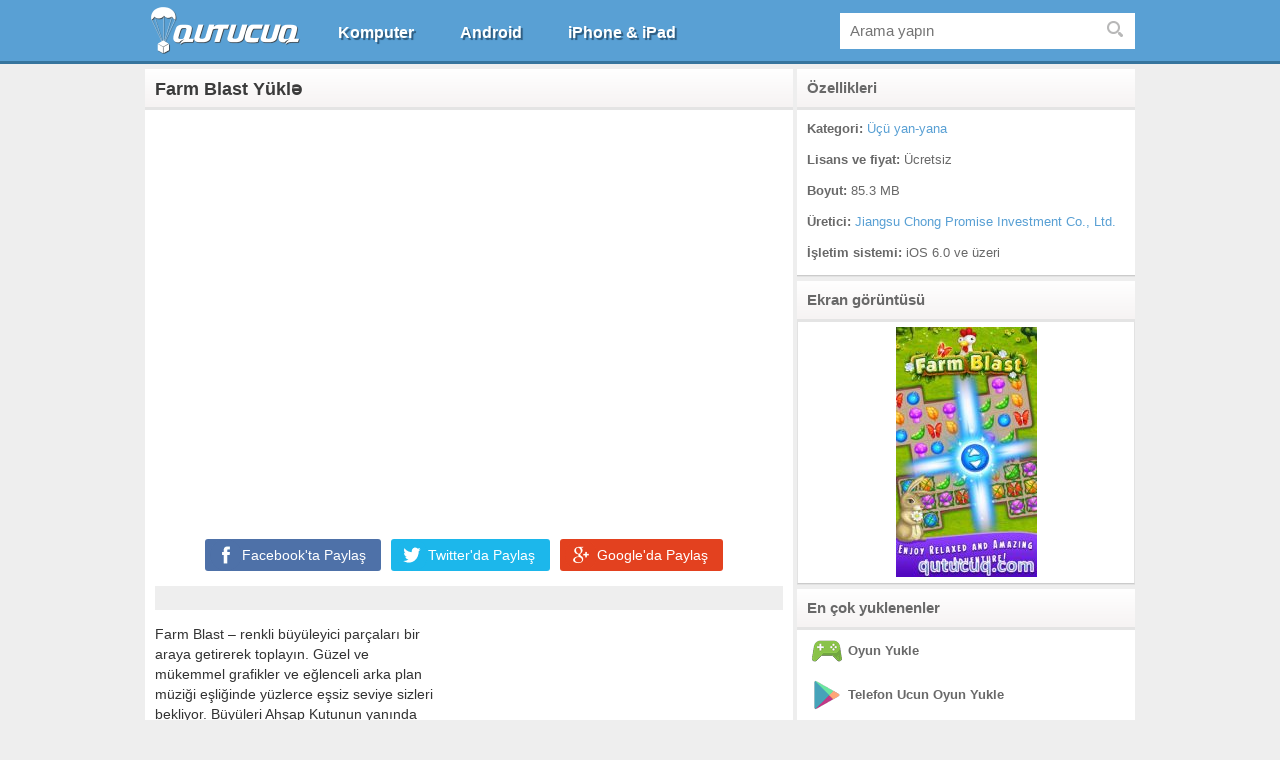

--- FILE ---
content_type: text/html; charset=utf-8
request_url: https://qutucuq.com/farm-blast-yukl%C9%99/
body_size: 8302
content:
<!doctype html>
<html lang="tr-TR" translate="no">
<head>
	
	<meta name="viewport" content="width=device-width, initial-scale=1.0">
	<meta name="theme-color" content="#36749d">
	<meta name="google" content="notranslate">
	<link rel="shortcut icon" href="https://qutucuq.com/favicon.ico" type="image/x-icon" />
	<link rel="stylesheet" href="https://qutucuq.com/wp-content/themes/qutucuq/style.min.css?ver=1.11" type="text/css" media="screen" />	
	<script async src="//pagead2.googlesyndication.com/pagead/js/adsbygoogle.js"></script>
	<script>(adsbygoogle = window.adsbygoogle || []).push({google_ad_client: "ca-pub-4247518854738202",enable_page_level_ads: true});</script>
	<!--[if IE]><script src="https://cdnjs.cloudflare.com/ajax/libs/html5shiv/3.7.3/html5shiv.min.js"></script><![endif]-->
	<!-- Google tag (gtag.js) -->
	<script async src="https://www.googletagmanager.com/gtag/js?id=G-M35E69F8PF"></script>
	<script>
	  window.dataLayer = window.dataLayer || [];
	  function gtag(){dataLayer.push(arguments);}
	  gtag('js', new Date());

	  gtag('config', 'G-M35E69F8PF');
	</script>
	<link rel="dns-prefetch" href="//www.googletagmanager.com">
	<link rel="dns-prefetch" href="//www.google-analytics.com">
	<link rel="dns-prefetch" href="//fonts.gstatic.com">
	<link rel="dns-prefetch" href="//fonts.googleapis.com">	

	<style>img:is([sizes="auto" i], [sizes^="auto," i]) { contain-intrinsic-size: 3000px 1500px }</style>
	
		<!-- All in One SEO 4.8.4.1 - aioseo.com -->
		<title>Farm Blast Yüklə - Proqramlar, Oyunlar, Pulsuz Yüklə!</title>
	<meta name="description" content="Farm Blast - renkli büyüleyici parçaları bir araya getirerek toplayın. Güzel ve mükemmel grafikler ve eğlenceli arka plan müziği eşliğinde yüzlerce eşsiz seviye sizleri bekliyor. Büyüleri Ahşap Kutunun yanında biraraya getirerek kutuyu parçalayın ve tarım alanınızı genişletin. Anahtarlıkları yeşil çimlere atın ki kötü büyüyü yok edebilesiniz. Kapana kısılı renkli güzellikleri serbest bırakmak için onları Sepet&#039;in" />
	<meta name="robots" content="max-image-preview:large" />
	<meta name="author" content="user"/>
	<link rel="canonical" href="https://qutucuq.com/farm-blast-yukl%c9%99/" />
	<meta name="generator" content="All in One SEO (AIOSEO) 4.8.4.1" />
		<meta property="og:locale" content="tr_TR" />
		<meta property="og:site_name" content="Proqramlar, Oyunlar, Pulsuz Yüklə! -" />
		<meta property="og:type" content="article" />
		<meta property="og:title" content="Farm Blast Yüklə - Proqramlar, Oyunlar, Pulsuz Yüklə!" />
		<meta property="og:description" content="Farm Blast - renkli büyüleyici parçaları bir araya getirerek toplayın. Güzel ve mükemmel grafikler ve eğlenceli arka plan müziği eşliğinde yüzlerce eşsiz seviye sizleri bekliyor. Büyüleri Ahşap Kutunun yanında biraraya getirerek kutuyu parçalayın ve tarım alanınızı genişletin. Anahtarlıkları yeşil çimlere atın ki kötü büyüyü yok edebilesiniz. Kapana kısılı renkli güzellikleri serbest bırakmak için onları Sepet&#039;in" />
		<meta property="og:url" content="https://qutucuq.com/farm-blast-yukl%c9%99/" />
		<meta property="article:published_time" content="2019-05-05T19:06:35+00:00" />
		<meta property="article:modified_time" content="2019-05-05T19:06:35+00:00" />
		<meta name="twitter:card" content="summary" />
		<meta name="twitter:title" content="Farm Blast Yüklə - Proqramlar, Oyunlar, Pulsuz Yüklə!" />
		<meta name="twitter:description" content="Farm Blast - renkli büyüleyici parçaları bir araya getirerek toplayın. Güzel ve mükemmel grafikler ve eğlenceli arka plan müziği eşliğinde yüzlerce eşsiz seviye sizleri bekliyor. Büyüleri Ahşap Kutunun yanında biraraya getirerek kutuyu parçalayın ve tarım alanınızı genişletin. Anahtarlıkları yeşil çimlere atın ki kötü büyüyü yok edebilesiniz. Kapana kısılı renkli güzellikleri serbest bırakmak için onları Sepet&#039;in" />
		<script type="application/ld+json" class="aioseo-schema">
			{"@context":"https:\/\/schema.org","@graph":[{"@type":"BlogPosting","@id":"https:\/\/qutucuq.com\/farm-blast-yukl%c9%99\/#blogposting","name":"Farm Blast Y\u00fckl\u0259 - Proqramlar, Oyunlar, Pulsuz Y\u00fckl\u0259!","headline":"Farm Blast Y\u00fckl\u0259","author":{"@id":"https:\/\/qutucuq.com\/author\/user\/#author"},"publisher":{"@id":"https:\/\/qutucuq.com\/#organization"},"image":{"@type":"ImageObject","url":"https:\/\/qutucuq.com\/wp-content\/uploads\/2018\/07\/Farm-Blast-logo.jpg","width":66,"height":66},"datePublished":"2019-05-05T23:06:35+04:00","dateModified":"2019-05-05T23:06:35+04:00","inLanguage":"tr-TR","mainEntityOfPage":{"@id":"https:\/\/qutucuq.com\/farm-blast-yukl%c9%99\/#webpage"},"isPartOf":{"@id":"https:\/\/qutucuq.com\/farm-blast-yukl%c9%99\/#webpage"},"articleSection":"\u00dc\u00e7\u00fc yan-yana"},{"@type":"BreadcrumbList","@id":"https:\/\/qutucuq.com\/farm-blast-yukl%c9%99\/#breadcrumblist","itemListElement":[{"@type":"ListItem","@id":"https:\/\/qutucuq.com#listItem","position":1,"name":"Ev","item":"https:\/\/qutucuq.com","nextItem":{"@type":"ListItem","@id":"https:\/\/qutucuq.com\/iphone-ipad\/#listItem","name":"iPhone &amp; iPad"}},{"@type":"ListItem","@id":"https:\/\/qutucuq.com\/iphone-ipad\/#listItem","position":2,"name":"iPhone &amp; iPad","item":"https:\/\/qutucuq.com\/iphone-ipad\/","nextItem":{"@type":"ListItem","@id":"https:\/\/qutucuq.com\/iphone-ipad\/oyunlar\/#listItem","name":"iPhone &amp; iPad \u00fc\u00e7\u00fcn Oyunlar"},"previousItem":{"@type":"ListItem","@id":"https:\/\/qutucuq.com#listItem","name":"Ev"}},{"@type":"ListItem","@id":"https:\/\/qutucuq.com\/iphone-ipad\/oyunlar\/#listItem","position":3,"name":"iPhone &amp; iPad \u00fc\u00e7\u00fcn Oyunlar","item":"https:\/\/qutucuq.com\/iphone-ipad\/oyunlar\/","nextItem":{"@type":"ListItem","@id":"https:\/\/qutucuq.com\/iphone-ipad\/oyunlar\/ucu-yan-yana\/#listItem","name":"\u00dc\u00e7\u00fc yan-yana"},"previousItem":{"@type":"ListItem","@id":"https:\/\/qutucuq.com\/iphone-ipad\/#listItem","name":"iPhone &amp; iPad"}},{"@type":"ListItem","@id":"https:\/\/qutucuq.com\/iphone-ipad\/oyunlar\/ucu-yan-yana\/#listItem","position":4,"name":"\u00dc\u00e7\u00fc yan-yana","item":"https:\/\/qutucuq.com\/iphone-ipad\/oyunlar\/ucu-yan-yana\/","nextItem":{"@type":"ListItem","@id":"https:\/\/qutucuq.com\/farm-blast-yukl%c9%99\/#listItem","name":"Farm Blast Y\u00fckl\u0259"},"previousItem":{"@type":"ListItem","@id":"https:\/\/qutucuq.com\/iphone-ipad\/oyunlar\/#listItem","name":"iPhone &amp; iPad \u00fc\u00e7\u00fcn Oyunlar"}},{"@type":"ListItem","@id":"https:\/\/qutucuq.com\/farm-blast-yukl%c9%99\/#listItem","position":5,"name":"Farm Blast Y\u00fckl\u0259","previousItem":{"@type":"ListItem","@id":"https:\/\/qutucuq.com\/iphone-ipad\/oyunlar\/ucu-yan-yana\/#listItem","name":"\u00dc\u00e7\u00fc yan-yana"}}]},{"@type":"Organization","@id":"https:\/\/qutucuq.com\/#organization","name":"Proqramlar, Oyunlar, Pulsuz Y\u00fckl\u0259!","url":"https:\/\/qutucuq.com\/"},{"@type":"Person","@id":"https:\/\/qutucuq.com\/author\/user\/#author","url":"https:\/\/qutucuq.com\/author\/user\/","name":"user","image":{"@type":"ImageObject","@id":"https:\/\/qutucuq.com\/farm-blast-yukl%c9%99\/#authorImage","url":"https:\/\/secure.gravatar.com\/avatar\/f37bdd74f444302cd4a44927b1fc7f4c4e225dbee24072556b2cbdddcc2d9e7b?s=96&d=blank&r=g","width":96,"height":96,"caption":"user"}},{"@type":"WebPage","@id":"https:\/\/qutucuq.com\/farm-blast-yukl%c9%99\/#webpage","url":"https:\/\/qutucuq.com\/farm-blast-yukl%c9%99\/","name":"Farm Blast Y\u00fckl\u0259 - Proqramlar, Oyunlar, Pulsuz Y\u00fckl\u0259!","description":"Farm Blast - renkli b\u00fcy\u00fcleyici par\u00e7alar\u0131 bir araya getirerek toplay\u0131n. G\u00fczel ve m\u00fckemmel grafikler ve e\u011flenceli arka plan m\u00fczi\u011fi e\u015fli\u011finde y\u00fczlerce e\u015fsiz seviye sizleri bekliyor. B\u00fcy\u00fcleri Ah\u015fap Kutunun yan\u0131nda biraraya getirerek kutuyu par\u00e7alay\u0131n ve tar\u0131m alan\u0131n\u0131z\u0131 geni\u015fletin. Anahtarl\u0131klar\u0131 ye\u015fil \u00e7imlere at\u0131n ki k\u00f6t\u00fc b\u00fcy\u00fcy\u00fc yok edebilesiniz. Kapana k\u0131s\u0131l\u0131 renkli g\u00fczellikleri serbest b\u0131rakmak i\u00e7in onlar\u0131 Sepet'in","inLanguage":"tr-TR","isPartOf":{"@id":"https:\/\/qutucuq.com\/#website"},"breadcrumb":{"@id":"https:\/\/qutucuq.com\/farm-blast-yukl%c9%99\/#breadcrumblist"},"author":{"@id":"https:\/\/qutucuq.com\/author\/user\/#author"},"creator":{"@id":"https:\/\/qutucuq.com\/author\/user\/#author"},"image":{"@type":"ImageObject","url":"https:\/\/qutucuq.com\/wp-content\/uploads\/2018\/07\/Farm-Blast-logo.jpg","@id":"https:\/\/qutucuq.com\/farm-blast-yukl%c9%99\/#mainImage","width":66,"height":66},"primaryImageOfPage":{"@id":"https:\/\/qutucuq.com\/farm-blast-yukl%c9%99\/#mainImage"},"datePublished":"2019-05-05T23:06:35+04:00","dateModified":"2019-05-05T23:06:35+04:00"},{"@type":"WebSite","@id":"https:\/\/qutucuq.com\/#website","url":"https:\/\/qutucuq.com\/","name":"Proqramlar, Oyunlar, Pulsuz Y\u00fckl\u0259!","inLanguage":"tr-TR","publisher":{"@id":"https:\/\/qutucuq.com\/#organization"}}]}
		</script>
		<!-- All in One SEO -->

<link rel='dns-prefetch' href='//ajax.googleapis.com' />
<link rel="alternate" type="application/rss+xml" title="Proqramlar, Oyunlar, Pulsuz Yüklə! &raquo; Farm Blast Yüklə yorum akışı" href="https://qutucuq.com/farm-blast-yukl%c9%99/feed/" />
<meta property="og:url" content="https://qutucuq.com/farm-blast-yukl%c9%99/"/>
<meta property="og:site_name" content="Qutucuq.com"/>
<meta property="og:image" content="https://qutucuq.com/wp-content/uploads/2018/07/Farm-Blast-screen.jpg"/>
<style id='classic-theme-styles-inline-css' type='text/css'>
/*! This file is auto-generated */
.wp-block-button__link{color:#fff;background-color:#32373c;border-radius:9999px;box-shadow:none;text-decoration:none;padding:calc(.667em + 2px) calc(1.333em + 2px);font-size:1.125em}.wp-block-file__button{background:#32373c;color:#fff;text-decoration:none}
</style>
<style id='global-styles-inline-css' type='text/css'>
:root{--wp--preset--aspect-ratio--square: 1;--wp--preset--aspect-ratio--4-3: 4/3;--wp--preset--aspect-ratio--3-4: 3/4;--wp--preset--aspect-ratio--3-2: 3/2;--wp--preset--aspect-ratio--2-3: 2/3;--wp--preset--aspect-ratio--16-9: 16/9;--wp--preset--aspect-ratio--9-16: 9/16;--wp--preset--color--black: #000000;--wp--preset--color--cyan-bluish-gray: #abb8c3;--wp--preset--color--white: #ffffff;--wp--preset--color--pale-pink: #f78da7;--wp--preset--color--vivid-red: #cf2e2e;--wp--preset--color--luminous-vivid-orange: #ff6900;--wp--preset--color--luminous-vivid-amber: #fcb900;--wp--preset--color--light-green-cyan: #7bdcb5;--wp--preset--color--vivid-green-cyan: #00d084;--wp--preset--color--pale-cyan-blue: #8ed1fc;--wp--preset--color--vivid-cyan-blue: #0693e3;--wp--preset--color--vivid-purple: #9b51e0;--wp--preset--gradient--vivid-cyan-blue-to-vivid-purple: linear-gradient(135deg,rgba(6,147,227,1) 0%,rgb(155,81,224) 100%);--wp--preset--gradient--light-green-cyan-to-vivid-green-cyan: linear-gradient(135deg,rgb(122,220,180) 0%,rgb(0,208,130) 100%);--wp--preset--gradient--luminous-vivid-amber-to-luminous-vivid-orange: linear-gradient(135deg,rgba(252,185,0,1) 0%,rgba(255,105,0,1) 100%);--wp--preset--gradient--luminous-vivid-orange-to-vivid-red: linear-gradient(135deg,rgba(255,105,0,1) 0%,rgb(207,46,46) 100%);--wp--preset--gradient--very-light-gray-to-cyan-bluish-gray: linear-gradient(135deg,rgb(238,238,238) 0%,rgb(169,184,195) 100%);--wp--preset--gradient--cool-to-warm-spectrum: linear-gradient(135deg,rgb(74,234,220) 0%,rgb(151,120,209) 20%,rgb(207,42,186) 40%,rgb(238,44,130) 60%,rgb(251,105,98) 80%,rgb(254,248,76) 100%);--wp--preset--gradient--blush-light-purple: linear-gradient(135deg,rgb(255,206,236) 0%,rgb(152,150,240) 100%);--wp--preset--gradient--blush-bordeaux: linear-gradient(135deg,rgb(254,205,165) 0%,rgb(254,45,45) 50%,rgb(107,0,62) 100%);--wp--preset--gradient--luminous-dusk: linear-gradient(135deg,rgb(255,203,112) 0%,rgb(199,81,192) 50%,rgb(65,88,208) 100%);--wp--preset--gradient--pale-ocean: linear-gradient(135deg,rgb(255,245,203) 0%,rgb(182,227,212) 50%,rgb(51,167,181) 100%);--wp--preset--gradient--electric-grass: linear-gradient(135deg,rgb(202,248,128) 0%,rgb(113,206,126) 100%);--wp--preset--gradient--midnight: linear-gradient(135deg,rgb(2,3,129) 0%,rgb(40,116,252) 100%);--wp--preset--font-size--small: 13px;--wp--preset--font-size--medium: 20px;--wp--preset--font-size--large: 36px;--wp--preset--font-size--x-large: 42px;--wp--preset--spacing--20: 0.44rem;--wp--preset--spacing--30: 0.67rem;--wp--preset--spacing--40: 1rem;--wp--preset--spacing--50: 1.5rem;--wp--preset--spacing--60: 2.25rem;--wp--preset--spacing--70: 3.38rem;--wp--preset--spacing--80: 5.06rem;--wp--preset--shadow--natural: 6px 6px 9px rgba(0, 0, 0, 0.2);--wp--preset--shadow--deep: 12px 12px 50px rgba(0, 0, 0, 0.4);--wp--preset--shadow--sharp: 6px 6px 0px rgba(0, 0, 0, 0.2);--wp--preset--shadow--outlined: 6px 6px 0px -3px rgba(255, 255, 255, 1), 6px 6px rgba(0, 0, 0, 1);--wp--preset--shadow--crisp: 6px 6px 0px rgba(0, 0, 0, 1);}:where(.is-layout-flex){gap: 0.5em;}:where(.is-layout-grid){gap: 0.5em;}body .is-layout-flex{display: flex;}.is-layout-flex{flex-wrap: wrap;align-items: center;}.is-layout-flex > :is(*, div){margin: 0;}body .is-layout-grid{display: grid;}.is-layout-grid > :is(*, div){margin: 0;}:where(.wp-block-columns.is-layout-flex){gap: 2em;}:where(.wp-block-columns.is-layout-grid){gap: 2em;}:where(.wp-block-post-template.is-layout-flex){gap: 1.25em;}:where(.wp-block-post-template.is-layout-grid){gap: 1.25em;}.has-black-color{color: var(--wp--preset--color--black) !important;}.has-cyan-bluish-gray-color{color: var(--wp--preset--color--cyan-bluish-gray) !important;}.has-white-color{color: var(--wp--preset--color--white) !important;}.has-pale-pink-color{color: var(--wp--preset--color--pale-pink) !important;}.has-vivid-red-color{color: var(--wp--preset--color--vivid-red) !important;}.has-luminous-vivid-orange-color{color: var(--wp--preset--color--luminous-vivid-orange) !important;}.has-luminous-vivid-amber-color{color: var(--wp--preset--color--luminous-vivid-amber) !important;}.has-light-green-cyan-color{color: var(--wp--preset--color--light-green-cyan) !important;}.has-vivid-green-cyan-color{color: var(--wp--preset--color--vivid-green-cyan) !important;}.has-pale-cyan-blue-color{color: var(--wp--preset--color--pale-cyan-blue) !important;}.has-vivid-cyan-blue-color{color: var(--wp--preset--color--vivid-cyan-blue) !important;}.has-vivid-purple-color{color: var(--wp--preset--color--vivid-purple) !important;}.has-black-background-color{background-color: var(--wp--preset--color--black) !important;}.has-cyan-bluish-gray-background-color{background-color: var(--wp--preset--color--cyan-bluish-gray) !important;}.has-white-background-color{background-color: var(--wp--preset--color--white) !important;}.has-pale-pink-background-color{background-color: var(--wp--preset--color--pale-pink) !important;}.has-vivid-red-background-color{background-color: var(--wp--preset--color--vivid-red) !important;}.has-luminous-vivid-orange-background-color{background-color: var(--wp--preset--color--luminous-vivid-orange) !important;}.has-luminous-vivid-amber-background-color{background-color: var(--wp--preset--color--luminous-vivid-amber) !important;}.has-light-green-cyan-background-color{background-color: var(--wp--preset--color--light-green-cyan) !important;}.has-vivid-green-cyan-background-color{background-color: var(--wp--preset--color--vivid-green-cyan) !important;}.has-pale-cyan-blue-background-color{background-color: var(--wp--preset--color--pale-cyan-blue) !important;}.has-vivid-cyan-blue-background-color{background-color: var(--wp--preset--color--vivid-cyan-blue) !important;}.has-vivid-purple-background-color{background-color: var(--wp--preset--color--vivid-purple) !important;}.has-black-border-color{border-color: var(--wp--preset--color--black) !important;}.has-cyan-bluish-gray-border-color{border-color: var(--wp--preset--color--cyan-bluish-gray) !important;}.has-white-border-color{border-color: var(--wp--preset--color--white) !important;}.has-pale-pink-border-color{border-color: var(--wp--preset--color--pale-pink) !important;}.has-vivid-red-border-color{border-color: var(--wp--preset--color--vivid-red) !important;}.has-luminous-vivid-orange-border-color{border-color: var(--wp--preset--color--luminous-vivid-orange) !important;}.has-luminous-vivid-amber-border-color{border-color: var(--wp--preset--color--luminous-vivid-amber) !important;}.has-light-green-cyan-border-color{border-color: var(--wp--preset--color--light-green-cyan) !important;}.has-vivid-green-cyan-border-color{border-color: var(--wp--preset--color--vivid-green-cyan) !important;}.has-pale-cyan-blue-border-color{border-color: var(--wp--preset--color--pale-cyan-blue) !important;}.has-vivid-cyan-blue-border-color{border-color: var(--wp--preset--color--vivid-cyan-blue) !important;}.has-vivid-purple-border-color{border-color: var(--wp--preset--color--vivid-purple) !important;}.has-vivid-cyan-blue-to-vivid-purple-gradient-background{background: var(--wp--preset--gradient--vivid-cyan-blue-to-vivid-purple) !important;}.has-light-green-cyan-to-vivid-green-cyan-gradient-background{background: var(--wp--preset--gradient--light-green-cyan-to-vivid-green-cyan) !important;}.has-luminous-vivid-amber-to-luminous-vivid-orange-gradient-background{background: var(--wp--preset--gradient--luminous-vivid-amber-to-luminous-vivid-orange) !important;}.has-luminous-vivid-orange-to-vivid-red-gradient-background{background: var(--wp--preset--gradient--luminous-vivid-orange-to-vivid-red) !important;}.has-very-light-gray-to-cyan-bluish-gray-gradient-background{background: var(--wp--preset--gradient--very-light-gray-to-cyan-bluish-gray) !important;}.has-cool-to-warm-spectrum-gradient-background{background: var(--wp--preset--gradient--cool-to-warm-spectrum) !important;}.has-blush-light-purple-gradient-background{background: var(--wp--preset--gradient--blush-light-purple) !important;}.has-blush-bordeaux-gradient-background{background: var(--wp--preset--gradient--blush-bordeaux) !important;}.has-luminous-dusk-gradient-background{background: var(--wp--preset--gradient--luminous-dusk) !important;}.has-pale-ocean-gradient-background{background: var(--wp--preset--gradient--pale-ocean) !important;}.has-electric-grass-gradient-background{background: var(--wp--preset--gradient--electric-grass) !important;}.has-midnight-gradient-background{background: var(--wp--preset--gradient--midnight) !important;}.has-small-font-size{font-size: var(--wp--preset--font-size--small) !important;}.has-medium-font-size{font-size: var(--wp--preset--font-size--medium) !important;}.has-large-font-size{font-size: var(--wp--preset--font-size--large) !important;}.has-x-large-font-size{font-size: var(--wp--preset--font-size--x-large) !important;}
:where(.wp-block-post-template.is-layout-flex){gap: 1.25em;}:where(.wp-block-post-template.is-layout-grid){gap: 1.25em;}
:where(.wp-block-columns.is-layout-flex){gap: 2em;}:where(.wp-block-columns.is-layout-grid){gap: 2em;}
:root :where(.wp-block-pullquote){font-size: 1.5em;line-height: 1.6;}
</style>
<style id='akismet-widget-style-inline-css' type='text/css'>

			.a-stats {
				--akismet-color-mid-green: #357b49;
				--akismet-color-white: #fff;
				--akismet-color-light-grey: #f6f7f7;

				max-width: 350px;
				width: auto;
			}

			.a-stats * {
				all: unset;
				box-sizing: border-box;
			}

			.a-stats strong {
				font-weight: 600;
			}

			.a-stats a.a-stats__link,
			.a-stats a.a-stats__link:visited,
			.a-stats a.a-stats__link:active {
				background: var(--akismet-color-mid-green);
				border: none;
				box-shadow: none;
				border-radius: 8px;
				color: var(--akismet-color-white);
				cursor: pointer;
				display: block;
				font-family: -apple-system, BlinkMacSystemFont, 'Segoe UI', 'Roboto', 'Oxygen-Sans', 'Ubuntu', 'Cantarell', 'Helvetica Neue', sans-serif;
				font-weight: 500;
				padding: 12px;
				text-align: center;
				text-decoration: none;
				transition: all 0.2s ease;
			}

			/* Extra specificity to deal with TwentyTwentyOne focus style */
			.widget .a-stats a.a-stats__link:focus {
				background: var(--akismet-color-mid-green);
				color: var(--akismet-color-white);
				text-decoration: none;
			}

			.a-stats a.a-stats__link:hover {
				filter: brightness(110%);
				box-shadow: 0 4px 12px rgba(0, 0, 0, 0.06), 0 0 2px rgba(0, 0, 0, 0.16);
			}

			.a-stats .count {
				color: var(--akismet-color-white);
				display: block;
				font-size: 1.5em;
				line-height: 1.4;
				padding: 0 13px;
				white-space: nowrap;
			}
		
</style>
<link rel='shortlink' href='https://qutucuq.com/?p=33694' />
</head>

<body>
<div id="wrapper">
	<nav id="navigation">
		<div class="navigation">
			<div class="logo">
						
				<a href="https://qutucuq.com/" title="Anasayfa">
					<img src="https://qutucuq.com/wp-content/themes/qutucuq/images/qutucuq-logo.png" alt="Yukle" width="155" height="48">
				</a>			
						</div>	
			<div id="menu" class="close">
				<ul class="menu">
					<li id="windows"><a href="https://qutucuq.com/" title="Komputer ucun Yukle">Komputer</a></li>
					<li id="android"><a href="https://qutucuq.com/android/" title="Android ucun Yukle">Android</a></li>
					<li id="ios"><a href="https://qutucuq.com/iphone-ipad/" title="iPhone &amp; iPad ucun Yukle">iPhone &amp; iPad</a></li>
				</ul>
			</div>
		<div id="search-toggle" class="close">
			<div class="search">	
	<form role="search" method="get" id="searchform" class="searchform" action="https://qutucuq.com">
		<div>
			<input type="text" value="" name="s" id="s" placeholder="Arama yapın">
			<input type="submit" id="searchsubmit" class="sprite" value="">
		</div>
	</form>
</div>		</div>
				</div>
	</nav>	<section id="main">
		<section id="post-content" class="single">
					<h1 class="heading">Farm Blast Yüklə</h1>
									<div class="ad center a580x400 padding0"><!-- 580x400-qutucuq-single --><ins class="adsbygoogle" style="display:inline-block;width:580px;height:400px" data-ad-client="ca-pub-4247518854738202" data-ad-slot="4130736773"></ins><script>(adsbygoogle = window.adsbygoogle || []).push({});</script></div>			
					        <div class="container">		
			<ul class="social">			
				<li class="facebook"><span class="sprite"></span><a rel="nofollow" href="https://www.facebook.com/dialog/share?app_id=1337178009674646&display=popup&href=https://qutucuq.com/farm-blast-yukl%c9%99/" target="_blank" title="Facebook'ta paylaş" onclick="javascript:window.open(this.href,'', 'menubar=no,toolbar=no,resizable=yes,scrollbars=yes,height=600,width=600');return false;"><i class="name">Facebook'ta </i>Paylaş</a></li>
				<li class="twitter"><span class="sprite"></span><a rel="nofollow" href="https://twitter.com/intent/tweet?hashtags=qutucuq&original_referer=https://qutucuq.com/farm-blast-yukl%c9%99/&text=Farm Blast Yüklə&url=https://qutucuq.com/farm-blast-yukl%c9%99/&via=qutucuqcom" target="_blank" title="Twitter'da Paylaş" onclick="javascript:window.open(this.href,'', 'menubar=no,toolbar=no,resizable=yes,scrollbars=yes,height=600,width=600');return false;"><i class="name">Twitter'da </i>Paylaş</a></li>
								<li class="google"><span class="sprite"></span><a rel="nofollow" href="https://plus.google.com/share?url=https://qutucuq.com/farm-blast-yukl%c9%99/" target="_blank" title="Google'da Paylaş" onclick="javascript:window.open(this.href,'', 'menubar=no,toolbar=no,resizable=yes,scrollbars=yes,height=600,width=600');return false;"><i class="name">Google'da </i>Paylaş</a></li>
							</ul>
			<div class="entry">
				<script>var ratings_activated=true;</script>					
				<div id="bar"></div>
												<div class="the-content">
															<div class="ad single a336x280"><!-- 336x280-qutucuq-single --><ins class="adsbygoogle" style="display:inline-block;width:336px;height:280px" data-ad-client="ca-pub-4247518854738202" data-ad-slot="1037669572"></ins><script>(adsbygoogle = window.adsbygoogle || []).push({});</script></div>					
									<p>Farm Blast &#8211; renkli büyüleyici parçaları bir araya getirerek toplayın. Güzel ve mükemmel grafikler ve eğlenceli arka plan müziği eşliğinde yüzlerce eşsiz seviye sizleri bekliyor. Büyüleri Ahşap Kutunun yanında biraraya getirerek kutuyu parçalayın ve tarım alanınızı genişletin. Anahtarlıkları yeşil çimlere atın ki kötü büyüyü yok edebilesiniz. Kapana kısılı renkli güzellikleri serbest bırakmak için onları Sepet&#8217;in yanında eşleştirin. Saksıyı güzelliklerle beslerseniz sizin için güzel kokulu çiçekler açır. Çiftliğiniz için yeterli sayıda inek toplamaya çalışın. Bu harika çiftlik macerasının tadını çıkarmak için hemen yükleyin ve oynayın.</p>
				</div>
				<div class="the-content bottom">					
																		<div class="button yukle" style="font-size: 18px;"><a onclick="window.open('https://qutucuq.com/yukle/?id=33694/','_blank');" href="https://qutucuq.com/farm-blast-yukl%c9%99/yukle"><span class="sprite"></span>Yukle</a></div>
																	<div class="ad center responsive links"><!-- responsive-qutucuq-links-single --><ins class="adsbygoogle" style="display:block" data-ad-client="ca-pub-4247518854738202" data-ad-slot="1304219575" data-ad-format="link"></ins><script>(adsbygoogle = window.adsbygoogle || []).push({});</script></div>			
															
				</div>
					<ul class="related">
		<div class="seperator both inner">
			Bunlara da bakın 
		</div>				 
		<li class="post"><a href="https://qutucuq.com/gem-quest-hero-yukl%c9%99/" title="Gem Quest Hero Yüklə"><div class="inner sprite"><img width="66" height="66" src="https://qutucuq.com/wp-content/themes/qutucuq/images/spinner-w.gif" class="lazy wp-post-image" alt="Gem Quest Hero Yüklə" decoding="async" data-src="https://qutucuq.com/wp-content/uploads/2016/03/Jewels-Quest-Hero-logo.jpg" /></div><div class="title">Gem Quest Hero Yüklə</div></a></li><li class="post"><a href="https://qutucuq.com/fruit-charm-mania-yukl%c9%99/" title="Fruit Charm Mania Yüklə"><div class="inner sprite"><img width="66" height="66" src="https://qutucuq.com/wp-content/themes/qutucuq/images/spinner-w.gif" class="lazy wp-post-image" alt="Fruit Charm Mania Yüklə" decoding="async" data-src="https://qutucuq.com/wp-content/uploads/2016/03/Fruit-Charm-Mania-logo.jpg" /></div><div class="title">Fruit Charm Mania Yüklə</div></a></li><li class="post"><a href="https://qutucuq.com/tasty-tale-yukl%c9%99/" title="Tasty Tale Yüklə"><div class="inner sprite"><img width="66" height="66" src="https://qutucuq.com/wp-content/themes/qutucuq/images/spinner-w.gif" class="lazy wp-post-image" alt="Tasty Tale Yüklə" decoding="async" data-src="https://qutucuq.com/wp-content/uploads/2018/07/Tasty-Tale-logo.jpg" /></div><div class="title">Tasty Tale Yüklə</div></a></li><li class="post"><a href="https://qutucuq.com/fruit-match-3-yukl%c9%99/" title="Fruit Match 3 Yüklə"><div class="inner sprite"><img width="66" height="66" src="https://qutucuq.com/wp-content/themes/qutucuq/images/spinner-w.gif" class="lazy wp-post-image" alt="Fruit Match 3 Yüklə" decoding="async" loading="lazy" data-src="https://qutucuq.com/wp-content/uploads/2016/03/Fruit-Match-Splash-logo.jpg" /></div><div class="title">Fruit Match 3 Yüklə</div></a></li>				
	</ul>
				</div>		
			<div class="seperator both last">
	<span class="icon comments"></span>Yorum yapabilirsiniz</div>
<div id="respond">
	<div class="cancel-comment-reply">
		<a rel="nofollow" id="cancel-comment-reply-link" href="/farm-blast-yukl%C9%99/#respond" style="display:none;">Cevabı iptal etmek için tıklayın.</a>	</div>

	<form action="https://qutucuq.com/wp-comments-post.php" method="post" id="commentform">
				<div class="label">
			<input type="text" name="author" id="author" value="" size="22" tabindex="1" placeholder="Adınız (yazılmalı)" aria-required="true" required />
			<label for="author">Adınız (yazılmalı)</label>
		</div>

		<div class="label">
			<input type="text" name="email" id="email" value="" size="22" tabindex="2" placeholder="E-Mail (yazılmalı)" aria-required="true" required />
			<label for="email">E-Mail (yazılmalı)</label>
		</div>

		
		<div class="label"><textarea name="comment" id="comment" cols="58" rows="10" tabindex="4" placeholder="Yorumunuzu buraya yazın..." required></textarea></div>
		
		<div class="label">
			<input style="width: auto;" id="wp-comment-cookies-consent" name="wp-comment-cookies-consent" type="checkbox" value="yes" checked required>
			<label style="display: inline-block;" for="wp-comment-cookies-consent">Kullanım Şartlarını kabul ediyorum</label>
		</div>

		<div class="label"><input name="submit" type="submit" id="submit" tabindex="5" value="Yorumu Gönder" class="button submit-comment"/><input type='hidden' name='comment_post_ID' value='33694' id='comment_post_ID' />
<input type='hidden' name='comment_parent' id='comment_parent' value='0' />
</div>
		<p style="display: none;"><input type="hidden" id="akismet_comment_nonce" name="akismet_comment_nonce" value="499e066129" /></p><p style="display: none !important;" class="akismet-fields-container" data-prefix="ak_"><label>&#916;<textarea name="ak_hp_textarea" cols="45" rows="8" maxlength="100"></textarea></label><input type="hidden" id="ak_js_1" name="ak_js" value="33"/><script>document.getElementById( "ak_js_1" ).setAttribute( "value", ( new Date() ).getTime() );</script></p>	</form>
</div>
		</div>						
	</section>
	<aside id="sidebar" class="single">
			<div id="details">
			<h2 class="heading">Özellikleri</h2>
			<ul class="details">
				<li class="detail">
					<span>Kategori:</span> <a href="https://qutucuq.com/iphone-ipad/oyunlar/ucu-yan-yana/" rel="category tag">Üçü yan-yana</a>				</li>
				<li class="detail">
					
					<span>Lisans ve fiyat:</span> Ücretsiz								<li class="detail">
					<span>Boyut:</span> 85.3 MB				</li>
								<li class="detail">
					<span>Üretici:</span> <a href="https://www.google.az/search?q=Jiangsu Chong Promise Investment Co., Ltd." target="_blank" rel="nofollow">Jiangsu Chong Promise Investment Co., Ltd.</a>
				</li>
								<li class="detail">
					<span>İşletim sistemi:</span> iOS 6.0 ve üzeri				</li>
								<div class="tags detail"></div>
			</ul>
		</div>
		<div id="screenshot">
			<h2 class="heading">Ekran görüntüsü</h2>
			<div class="screenshot sidebar-block">
				<div class="relative">
					<div class="over"></div>
					<img width="141" height="250" src="https://qutucuq.com/wp-content/uploads/2018/07/Farm-Blast-screen-141x250.jpg" title="Farm Blast ekran görüntüsüne bak" alt="Farm Blast ekran görüntüsü">
				</div>
			</div>
		</div>
<script>var screenshot="https://qutucuq.com/wp-content/uploads/2018/07/Farm-Blast-screen.jpg";</script><h3 class="heading">En çok yuklenenler</h3>
<ul class="with-icons">
	<li>
		<span class="popular-sprite sprite-games"></span>
		<a title="Oyun Yukle" href="https://qutucuq.com/tag/oyun-yukle/">Oyun Yukle</a>
	</li>
	<li>
		<span class="popular-sprite sprite-phone-games"></span>
		<a title="Telefon Ucun Oyun Yukle" href="https://qutucuq.com/tag/telefon-ucun-oyunlar-yukle/">Telefon Ucun Oyun Yukle</a>
	</li>
	<li>
		<span class="popular-sprite sprite-gta-5"></span>
		<a title="GTA 5 Yukle" href="https://qutucuq.com/gta-5-yuklə/">GTA 5 Yukle</a>
	</li>
	<li>
		<span class="popular-sprite sprite-car-games"></span>
		<a title="Masin Oyunlari Yukle" href="https://qutucuq.com/oyunlar/masin-yarisi/">Masin Oyunlari Yukle</a>
	</li>
	<li>
		<span class="popular-sprite sprite-milyoncu"></span>
		<a title="Milyoncu Oyunu Yukle" href="https://qutucuq.com/milyoncu-yuklə/">Milyoncu Oyunu Yukle</a>
	</li>
	<li>
		<span class="popular-sprite sprite-instagram"></span>
		<a title="Instagram Yukle" href="https://qutucuq.com/instagram-android-yuklə/">Instagram Yukle</a>
	</li>
	<li>
		<span class="popular-sprite sprite-whatsapp"></span>
		<a title="Whatsapp Yukle" href="https://qutucuq.com/tag/whatsapp-yukle/">Whatsapp Yukle</a>
	</li>
	<li>
		<span class="popular-sprite sprite-whatsapp-plus"></span>
		<a title="Whatsapp Plus Yukle" href="https://qutucuq.com/whatsapp-plus-yuklə/">Whatsapp Plus Yukle</a>
	</li>
	<li>
		<span class="popular-sprite sprite-wallpaper"></span>
		<a title="Ekran Sekilleri" href="https://qutucuq.com/tag/telefon-ucun-ekran-sekilleri-yukle/">Ekran Sekilleri</a>
	</li>
</ul>	</aside>	
	</section>
<footer>
	<section id="footer">	
		<ul class="social">				
			<li class="google"><span class="sprite"></span><a rel="nofollow" href="https://plus.google.com/+Qutucuqcom" target="_blank" title="Google Plus">Google+</a></li>
			<li class="facebook"><span class="sprite"></span><a rel="nofollow" href="https://www.facebook.com/qutucuqcom" target="_blank" title="Facebook">Facebook</a></li>
			<li class="twitter"><span class="sprite"></span><a rel="nofollow" href="https://twitter.com/qutucuqcom" target="_blank" title="Twitter">Twitter</a></li>
		</ul>		
		<div class="copyright">&copy; 2014 - 2026 Qutucuq.com - Tüm hakları saklıdır.</div>	
		<a class="policy" title="Kullanım Şartları ve Gizlilik Sözleşmesi" href="https://qutucuq.com/qutucuq-com-kullanim-sartlari/">Kullanım Şartları ve Gizlilik Sözleşmesi</a>
			</section>
</footer>	
</div>
<script>var ajax_object = {"ajax_url":"https://qutucuq.com/wp-admin/admin-ajax.php","ajax_nonce":"6f8fa194df","post_id":"33694"};</script><script type="speculationrules">
{"prefetch":[{"source":"document","where":{"and":[{"href_matches":"\/*"},{"not":{"href_matches":["\/wp-*.php","\/wp-admin\/*","\/wp-content\/uploads\/*","\/wp-content\/*","\/wp-content\/plugins\/*","\/wp-content\/themes\/qutucuq\/*","\/*\\?(.+)"]}},{"not":{"selector_matches":"a[rel~=\"nofollow\"]"}},{"not":{"selector_matches":".no-prefetch, .no-prefetch a"}}]},"eagerness":"conservative"}]}
</script>
<script type="text/javascript" src="https://ajax.googleapis.com/ajax/libs/jquery/1.8.1/jquery.min.js?ver=1.8.1" id="jquery-js"></script>
<script type="text/javascript" src="https://qutucuq.com/wp-content/themes/qutucuq/js/qutucuq.min.js?ver=1.01" id="ajax-script-qutucuq-js"></script>
<script type="text/javascript" src="https://qutucuq.com/wp-content/themes/qutucuq/js/single.min.js?ver=1.01" id="ajax-script-single-js"></script>
<script type="text/javascript" src="https://qutucuq.com/wp-includes/js/comment-reply.min.js?ver=6.8.3" id="comment-reply-js" async="async" data-wp-strategy="async"></script>
<script defer type="text/javascript" src="https://qutucuq.com/wp-content/plugins/akismet/_inc/akismet-frontend.js?ver=1751794504" id="akismet-frontend-js"></script>
<script defer src="https://static.cloudflareinsights.com/beacon.min.js/vcd15cbe7772f49c399c6a5babf22c1241717689176015" integrity="sha512-ZpsOmlRQV6y907TI0dKBHq9Md29nnaEIPlkf84rnaERnq6zvWvPUqr2ft8M1aS28oN72PdrCzSjY4U6VaAw1EQ==" data-cf-beacon='{"version":"2024.11.0","token":"aabfc392ce274c64b0daa953bee7bd3f","r":1,"server_timing":{"name":{"cfCacheStatus":true,"cfEdge":true,"cfExtPri":true,"cfL4":true,"cfOrigin":true,"cfSpeedBrain":true},"location_startswith":null}}' crossorigin="anonymous"></script>
</body>
</html>

--- FILE ---
content_type: text/html; charset=utf-8
request_url: https://www.google.com/recaptcha/api2/aframe
body_size: 267
content:
<!DOCTYPE HTML><html><head><meta http-equiv="content-type" content="text/html; charset=UTF-8"></head><body><script nonce="Kh0YZHdLJSsNYeWkt6kJmw">/** Anti-fraud and anti-abuse applications only. See google.com/recaptcha */ try{var clients={'sodar':'https://pagead2.googlesyndication.com/pagead/sodar?'};window.addEventListener("message",function(a){try{if(a.source===window.parent){var b=JSON.parse(a.data);var c=clients[b['id']];if(c){var d=document.createElement('img');d.src=c+b['params']+'&rc='+(localStorage.getItem("rc::a")?sessionStorage.getItem("rc::b"):"");window.document.body.appendChild(d);sessionStorage.setItem("rc::e",parseInt(sessionStorage.getItem("rc::e")||0)+1);localStorage.setItem("rc::h",'1768620302537');}}}catch(b){}});window.parent.postMessage("_grecaptcha_ready", "*");}catch(b){}</script></body></html>